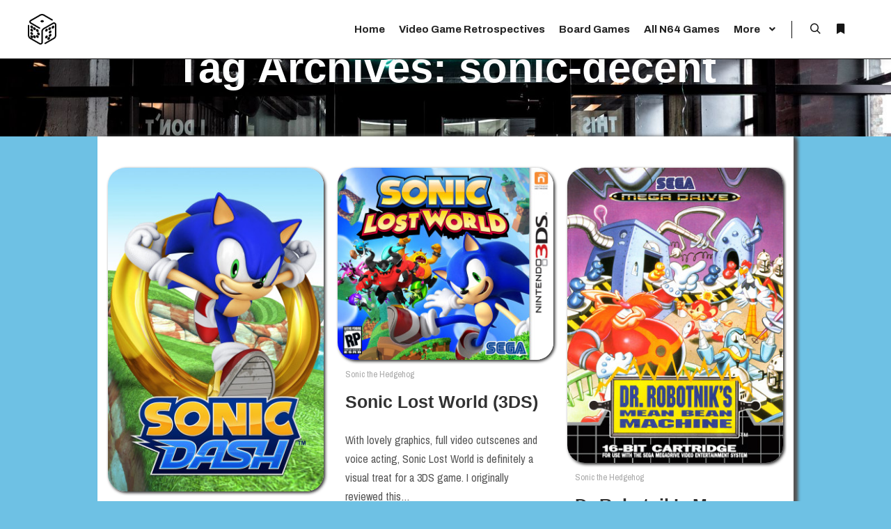

--- FILE ---
content_type: text/html; charset=UTF-8
request_url: https://djcube.co.uk/tag/sonic-decent/
body_size: 13863
content:
<!DOCTYPE html>
<!--[if IE 9]>    <html class="no-js lt-ie10" dir="ltr" lang="en-US" prefix="og: https://ogp.me/ns# fb: http://ogp.me/ns/fb#"> <![endif]-->
<!--[if gt IE 9]><!--> <html class="no-js" dir="ltr" lang="en-US" prefix="og: https://ogp.me/ns# fb: http://ogp.me/ns/fb#"> <!--<![endif]-->
<head>

<meta charset="UTF-8" />
<meta name="viewport" content="width=device-width,initial-scale=1" />
<meta http-equiv="X-UA-Compatible" content="IE=edge">
<link rel="profile" href="https://gmpg.org/xfn/11" />
<title>sonic-decent | DJcube</title>

		<!-- All in One SEO 4.6.6 - aioseo.com -->
		<meta name="robots" content="max-image-preview:large" />
		<link rel="canonical" href="https://djcube.co.uk/tag/sonic-decent/" />
		<meta name="generator" content="All in One SEO (AIOSEO) 4.6.6" />
		<script type="application/ld+json" class="aioseo-schema">
			{"@context":"https:\/\/schema.org","@graph":[{"@type":"BreadcrumbList","@id":"https:\/\/djcube.co.uk\/tag\/sonic-decent\/#breadcrumblist","itemListElement":[{"@type":"ListItem","@id":"https:\/\/djcube.co.uk\/#listItem","position":1,"name":"Home","item":"https:\/\/djcube.co.uk\/","nextItem":"https:\/\/djcube.co.uk\/tag\/sonic-decent\/#listItem"},{"@type":"ListItem","@id":"https:\/\/djcube.co.uk\/tag\/sonic-decent\/#listItem","position":2,"name":"sonic-decent","previousItem":"https:\/\/djcube.co.uk\/#listItem"}]},{"@type":"CollectionPage","@id":"https:\/\/djcube.co.uk\/tag\/sonic-decent\/#collectionpage","url":"https:\/\/djcube.co.uk\/tag\/sonic-decent\/","name":"sonic-decent | DJcube","inLanguage":"en-US","isPartOf":{"@id":"https:\/\/djcube.co.uk\/#website"},"breadcrumb":{"@id":"https:\/\/djcube.co.uk\/tag\/sonic-decent\/#breadcrumblist"}},{"@type":"Person","@id":"https:\/\/djcube.co.uk\/#person","name":"Dean Jones","image":{"@type":"ImageObject","@id":"https:\/\/djcube.co.uk\/tag\/sonic-decent\/#personImage","url":"https:\/\/secure.gravatar.com\/avatar\/5863d7d596fbd266ba03ce157ceb7760?s=96&d=mm&r=g","width":96,"height":96,"caption":"Dean Jones"}},{"@type":"WebSite","@id":"https:\/\/djcube.co.uk\/#website","url":"https:\/\/djcube.co.uk\/","name":"DJcube","inLanguage":"en-US","publisher":{"@id":"https:\/\/djcube.co.uk\/#person"}}]}
		</script>
		<!-- All in One SEO -->

<link rel='dns-prefetch' href='//assets.pinterest.com' />
<link rel='dns-prefetch' href='//www.googletagmanager.com' />
<link href='https://fonts.gstatic.com' crossorigin rel='preconnect' />
<link rel="alternate" type="application/rss+xml" title="DJcube &raquo; Feed" href="https://djcube.co.uk/feed/" />
<link rel="alternate" type="application/rss+xml" title="DJcube &raquo; Comments Feed" href="https://djcube.co.uk/comments/feed/" />
<link rel="alternate" type="application/rss+xml" title="DJcube &raquo; sonic-decent Tag Feed" href="https://djcube.co.uk/tag/sonic-decent/feed/" />
<script type="text/javascript">
/* <![CDATA[ */
window._wpemojiSettings = {"baseUrl":"https:\/\/s.w.org\/images\/core\/emoji\/15.0.3\/72x72\/","ext":".png","svgUrl":"https:\/\/s.w.org\/images\/core\/emoji\/15.0.3\/svg\/","svgExt":".svg","source":{"concatemoji":"https:\/\/djcube.co.uk\/wp-includes\/js\/wp-emoji-release.min.js?ver=6.5.7"}};
/*! This file is auto-generated */
!function(i,n){var o,s,e;function c(e){try{var t={supportTests:e,timestamp:(new Date).valueOf()};sessionStorage.setItem(o,JSON.stringify(t))}catch(e){}}function p(e,t,n){e.clearRect(0,0,e.canvas.width,e.canvas.height),e.fillText(t,0,0);var t=new Uint32Array(e.getImageData(0,0,e.canvas.width,e.canvas.height).data),r=(e.clearRect(0,0,e.canvas.width,e.canvas.height),e.fillText(n,0,0),new Uint32Array(e.getImageData(0,0,e.canvas.width,e.canvas.height).data));return t.every(function(e,t){return e===r[t]})}function u(e,t,n){switch(t){case"flag":return n(e,"\ud83c\udff3\ufe0f\u200d\u26a7\ufe0f","\ud83c\udff3\ufe0f\u200b\u26a7\ufe0f")?!1:!n(e,"\ud83c\uddfa\ud83c\uddf3","\ud83c\uddfa\u200b\ud83c\uddf3")&&!n(e,"\ud83c\udff4\udb40\udc67\udb40\udc62\udb40\udc65\udb40\udc6e\udb40\udc67\udb40\udc7f","\ud83c\udff4\u200b\udb40\udc67\u200b\udb40\udc62\u200b\udb40\udc65\u200b\udb40\udc6e\u200b\udb40\udc67\u200b\udb40\udc7f");case"emoji":return!n(e,"\ud83d\udc26\u200d\u2b1b","\ud83d\udc26\u200b\u2b1b")}return!1}function f(e,t,n){var r="undefined"!=typeof WorkerGlobalScope&&self instanceof WorkerGlobalScope?new OffscreenCanvas(300,150):i.createElement("canvas"),a=r.getContext("2d",{willReadFrequently:!0}),o=(a.textBaseline="top",a.font="600 32px Arial",{});return e.forEach(function(e){o[e]=t(a,e,n)}),o}function t(e){var t=i.createElement("script");t.src=e,t.defer=!0,i.head.appendChild(t)}"undefined"!=typeof Promise&&(o="wpEmojiSettingsSupports",s=["flag","emoji"],n.supports={everything:!0,everythingExceptFlag:!0},e=new Promise(function(e){i.addEventListener("DOMContentLoaded",e,{once:!0})}),new Promise(function(t){var n=function(){try{var e=JSON.parse(sessionStorage.getItem(o));if("object"==typeof e&&"number"==typeof e.timestamp&&(new Date).valueOf()<e.timestamp+604800&&"object"==typeof e.supportTests)return e.supportTests}catch(e){}return null}();if(!n){if("undefined"!=typeof Worker&&"undefined"!=typeof OffscreenCanvas&&"undefined"!=typeof URL&&URL.createObjectURL&&"undefined"!=typeof Blob)try{var e="postMessage("+f.toString()+"("+[JSON.stringify(s),u.toString(),p.toString()].join(",")+"));",r=new Blob([e],{type:"text/javascript"}),a=new Worker(URL.createObjectURL(r),{name:"wpTestEmojiSupports"});return void(a.onmessage=function(e){c(n=e.data),a.terminate(),t(n)})}catch(e){}c(n=f(s,u,p))}t(n)}).then(function(e){for(var t in e)n.supports[t]=e[t],n.supports.everything=n.supports.everything&&n.supports[t],"flag"!==t&&(n.supports.everythingExceptFlag=n.supports.everythingExceptFlag&&n.supports[t]);n.supports.everythingExceptFlag=n.supports.everythingExceptFlag&&!n.supports.flag,n.DOMReady=!1,n.readyCallback=function(){n.DOMReady=!0}}).then(function(){return e}).then(function(){var e;n.supports.everything||(n.readyCallback(),(e=n.source||{}).concatemoji?t(e.concatemoji):e.wpemoji&&e.twemoji&&(t(e.twemoji),t(e.wpemoji)))}))}((window,document),window._wpemojiSettings);
/* ]]> */
</script>

<style id='wp-emoji-styles-inline-css' type='text/css'>

	img.wp-smiley, img.emoji {
		display: inline !important;
		border: none !important;
		box-shadow: none !important;
		height: 1em !important;
		width: 1em !important;
		margin: 0 0.07em !important;
		vertical-align: -0.1em !important;
		background: none !important;
		padding: 0 !important;
	}
</style>
<link rel='stylesheet' id='wp-block-library-css' href='https://djcube.co.uk/wp-includes/css/dist/block-library/style.min.css?ver=6.5.7' type='text/css' media='all' />
<link rel='stylesheet' id='wpzoom-rcb-block-style-css-css' href='https://djcube.co.uk/wp-content/plugins/recipe-card-blocks-by-wpzoom/dist/blocks.style.build.css?ver=3.3.1' type='text/css' media='all' />
<link rel='stylesheet' id='wpzoom-rcb-block-icon-fonts-css-css' href='https://djcube.co.uk/wp-content/plugins/recipe-card-blocks-by-wpzoom/dist/assets/css/icon-fonts.build.css?ver=3.3.1' type='text/css' media='all' />
<style id='classic-theme-styles-inline-css' type='text/css'>
/*! This file is auto-generated */
.wp-block-button__link{color:#fff;background-color:#32373c;border-radius:9999px;box-shadow:none;text-decoration:none;padding:calc(.667em + 2px) calc(1.333em + 2px);font-size:1.125em}.wp-block-file__button{background:#32373c;color:#fff;text-decoration:none}
</style>
<style id='global-styles-inline-css' type='text/css'>
body{--wp--preset--color--black: #000000;--wp--preset--color--cyan-bluish-gray: #abb8c3;--wp--preset--color--white: #ffffff;--wp--preset--color--pale-pink: #f78da7;--wp--preset--color--vivid-red: #cf2e2e;--wp--preset--color--luminous-vivid-orange: #ff6900;--wp--preset--color--luminous-vivid-amber: #fcb900;--wp--preset--color--light-green-cyan: #7bdcb5;--wp--preset--color--vivid-green-cyan: #00d084;--wp--preset--color--pale-cyan-blue: #8ed1fc;--wp--preset--color--vivid-cyan-blue: #0693e3;--wp--preset--color--vivid-purple: #9b51e0;--wp--preset--gradient--vivid-cyan-blue-to-vivid-purple: linear-gradient(135deg,rgba(6,147,227,1) 0%,rgb(155,81,224) 100%);--wp--preset--gradient--light-green-cyan-to-vivid-green-cyan: linear-gradient(135deg,rgb(122,220,180) 0%,rgb(0,208,130) 100%);--wp--preset--gradient--luminous-vivid-amber-to-luminous-vivid-orange: linear-gradient(135deg,rgba(252,185,0,1) 0%,rgba(255,105,0,1) 100%);--wp--preset--gradient--luminous-vivid-orange-to-vivid-red: linear-gradient(135deg,rgba(255,105,0,1) 0%,rgb(207,46,46) 100%);--wp--preset--gradient--very-light-gray-to-cyan-bluish-gray: linear-gradient(135deg,rgb(238,238,238) 0%,rgb(169,184,195) 100%);--wp--preset--gradient--cool-to-warm-spectrum: linear-gradient(135deg,rgb(74,234,220) 0%,rgb(151,120,209) 20%,rgb(207,42,186) 40%,rgb(238,44,130) 60%,rgb(251,105,98) 80%,rgb(254,248,76) 100%);--wp--preset--gradient--blush-light-purple: linear-gradient(135deg,rgb(255,206,236) 0%,rgb(152,150,240) 100%);--wp--preset--gradient--blush-bordeaux: linear-gradient(135deg,rgb(254,205,165) 0%,rgb(254,45,45) 50%,rgb(107,0,62) 100%);--wp--preset--gradient--luminous-dusk: linear-gradient(135deg,rgb(255,203,112) 0%,rgb(199,81,192) 50%,rgb(65,88,208) 100%);--wp--preset--gradient--pale-ocean: linear-gradient(135deg,rgb(255,245,203) 0%,rgb(182,227,212) 50%,rgb(51,167,181) 100%);--wp--preset--gradient--electric-grass: linear-gradient(135deg,rgb(202,248,128) 0%,rgb(113,206,126) 100%);--wp--preset--gradient--midnight: linear-gradient(135deg,rgb(2,3,129) 0%,rgb(40,116,252) 100%);--wp--preset--font-size--small: 13px;--wp--preset--font-size--medium: 20px;--wp--preset--font-size--large: 36px;--wp--preset--font-size--x-large: 42px;--wp--preset--spacing--20: 0.44rem;--wp--preset--spacing--30: 0.67rem;--wp--preset--spacing--40: 1rem;--wp--preset--spacing--50: 1.5rem;--wp--preset--spacing--60: 2.25rem;--wp--preset--spacing--70: 3.38rem;--wp--preset--spacing--80: 5.06rem;--wp--preset--shadow--natural: 6px 6px 9px rgba(0, 0, 0, 0.2);--wp--preset--shadow--deep: 12px 12px 50px rgba(0, 0, 0, 0.4);--wp--preset--shadow--sharp: 6px 6px 0px rgba(0, 0, 0, 0.2);--wp--preset--shadow--outlined: 6px 6px 0px -3px rgba(255, 255, 255, 1), 6px 6px rgba(0, 0, 0, 1);--wp--preset--shadow--crisp: 6px 6px 0px rgba(0, 0, 0, 1);}:where(.is-layout-flex){gap: 0.5em;}:where(.is-layout-grid){gap: 0.5em;}body .is-layout-flex{display: flex;}body .is-layout-flex{flex-wrap: wrap;align-items: center;}body .is-layout-flex > *{margin: 0;}body .is-layout-grid{display: grid;}body .is-layout-grid > *{margin: 0;}:where(.wp-block-columns.is-layout-flex){gap: 2em;}:where(.wp-block-columns.is-layout-grid){gap: 2em;}:where(.wp-block-post-template.is-layout-flex){gap: 1.25em;}:where(.wp-block-post-template.is-layout-grid){gap: 1.25em;}.has-black-color{color: var(--wp--preset--color--black) !important;}.has-cyan-bluish-gray-color{color: var(--wp--preset--color--cyan-bluish-gray) !important;}.has-white-color{color: var(--wp--preset--color--white) !important;}.has-pale-pink-color{color: var(--wp--preset--color--pale-pink) !important;}.has-vivid-red-color{color: var(--wp--preset--color--vivid-red) !important;}.has-luminous-vivid-orange-color{color: var(--wp--preset--color--luminous-vivid-orange) !important;}.has-luminous-vivid-amber-color{color: var(--wp--preset--color--luminous-vivid-amber) !important;}.has-light-green-cyan-color{color: var(--wp--preset--color--light-green-cyan) !important;}.has-vivid-green-cyan-color{color: var(--wp--preset--color--vivid-green-cyan) !important;}.has-pale-cyan-blue-color{color: var(--wp--preset--color--pale-cyan-blue) !important;}.has-vivid-cyan-blue-color{color: var(--wp--preset--color--vivid-cyan-blue) !important;}.has-vivid-purple-color{color: var(--wp--preset--color--vivid-purple) !important;}.has-black-background-color{background-color: var(--wp--preset--color--black) !important;}.has-cyan-bluish-gray-background-color{background-color: var(--wp--preset--color--cyan-bluish-gray) !important;}.has-white-background-color{background-color: var(--wp--preset--color--white) !important;}.has-pale-pink-background-color{background-color: var(--wp--preset--color--pale-pink) !important;}.has-vivid-red-background-color{background-color: var(--wp--preset--color--vivid-red) !important;}.has-luminous-vivid-orange-background-color{background-color: var(--wp--preset--color--luminous-vivid-orange) !important;}.has-luminous-vivid-amber-background-color{background-color: var(--wp--preset--color--luminous-vivid-amber) !important;}.has-light-green-cyan-background-color{background-color: var(--wp--preset--color--light-green-cyan) !important;}.has-vivid-green-cyan-background-color{background-color: var(--wp--preset--color--vivid-green-cyan) !important;}.has-pale-cyan-blue-background-color{background-color: var(--wp--preset--color--pale-cyan-blue) !important;}.has-vivid-cyan-blue-background-color{background-color: var(--wp--preset--color--vivid-cyan-blue) !important;}.has-vivid-purple-background-color{background-color: var(--wp--preset--color--vivid-purple) !important;}.has-black-border-color{border-color: var(--wp--preset--color--black) !important;}.has-cyan-bluish-gray-border-color{border-color: var(--wp--preset--color--cyan-bluish-gray) !important;}.has-white-border-color{border-color: var(--wp--preset--color--white) !important;}.has-pale-pink-border-color{border-color: var(--wp--preset--color--pale-pink) !important;}.has-vivid-red-border-color{border-color: var(--wp--preset--color--vivid-red) !important;}.has-luminous-vivid-orange-border-color{border-color: var(--wp--preset--color--luminous-vivid-orange) !important;}.has-luminous-vivid-amber-border-color{border-color: var(--wp--preset--color--luminous-vivid-amber) !important;}.has-light-green-cyan-border-color{border-color: var(--wp--preset--color--light-green-cyan) !important;}.has-vivid-green-cyan-border-color{border-color: var(--wp--preset--color--vivid-green-cyan) !important;}.has-pale-cyan-blue-border-color{border-color: var(--wp--preset--color--pale-cyan-blue) !important;}.has-vivid-cyan-blue-border-color{border-color: var(--wp--preset--color--vivid-cyan-blue) !important;}.has-vivid-purple-border-color{border-color: var(--wp--preset--color--vivid-purple) !important;}.has-vivid-cyan-blue-to-vivid-purple-gradient-background{background: var(--wp--preset--gradient--vivid-cyan-blue-to-vivid-purple) !important;}.has-light-green-cyan-to-vivid-green-cyan-gradient-background{background: var(--wp--preset--gradient--light-green-cyan-to-vivid-green-cyan) !important;}.has-luminous-vivid-amber-to-luminous-vivid-orange-gradient-background{background: var(--wp--preset--gradient--luminous-vivid-amber-to-luminous-vivid-orange) !important;}.has-luminous-vivid-orange-to-vivid-red-gradient-background{background: var(--wp--preset--gradient--luminous-vivid-orange-to-vivid-red) !important;}.has-very-light-gray-to-cyan-bluish-gray-gradient-background{background: var(--wp--preset--gradient--very-light-gray-to-cyan-bluish-gray) !important;}.has-cool-to-warm-spectrum-gradient-background{background: var(--wp--preset--gradient--cool-to-warm-spectrum) !important;}.has-blush-light-purple-gradient-background{background: var(--wp--preset--gradient--blush-light-purple) !important;}.has-blush-bordeaux-gradient-background{background: var(--wp--preset--gradient--blush-bordeaux) !important;}.has-luminous-dusk-gradient-background{background: var(--wp--preset--gradient--luminous-dusk) !important;}.has-pale-ocean-gradient-background{background: var(--wp--preset--gradient--pale-ocean) !important;}.has-electric-grass-gradient-background{background: var(--wp--preset--gradient--electric-grass) !important;}.has-midnight-gradient-background{background: var(--wp--preset--gradient--midnight) !important;}.has-small-font-size{font-size: var(--wp--preset--font-size--small) !important;}.has-medium-font-size{font-size: var(--wp--preset--font-size--medium) !important;}.has-large-font-size{font-size: var(--wp--preset--font-size--large) !important;}.has-x-large-font-size{font-size: var(--wp--preset--font-size--x-large) !important;}
.wp-block-navigation a:where(:not(.wp-element-button)){color: inherit;}
:where(.wp-block-post-template.is-layout-flex){gap: 1.25em;}:where(.wp-block-post-template.is-layout-grid){gap: 1.25em;}
:where(.wp-block-columns.is-layout-flex){gap: 2em;}:where(.wp-block-columns.is-layout-grid){gap: 2em;}
.wp-block-pullquote{font-size: 1.5em;line-height: 1.6;}
</style>
<link rel='stylesheet' id='ye_dynamic-css' href='https://djcube.co.uk/wp-content/plugins/youtube-embed/css/main.min.css?ver=5.3.1' type='text/css' media='all' />
<link rel='stylesheet' id='fancybox-css' href='https://djcube.co.uk/wp-content/plugins/easy-fancybox/fancybox/2.2.0/jquery.fancybox.min.css?ver=6.5.7' type='text/css' media='screen' />
<link rel='stylesheet' id='searchwp-forms-css' href='https://djcube.co.uk/wp-content/plugins/searchwp-live-ajax-search/assets/styles/frontend/search-forms.css?ver=1.8.2' type='text/css' media='all' />
<link rel='stylesheet' id='tablepress-default-css' href='https://djcube.co.uk/wp-content/plugins/tablepress/css/build/default.css?ver=2.3.2' type='text/css' media='all' />
<link rel='stylesheet' id='jquery-lightgallery-css' href='https://djcube.co.uk/wp-content/themes/rife-free/js/light-gallery/css/lightgallery.min.css?ver=1.9.0' type='text/css' media='all' />
<link rel='stylesheet' id='font-awesome-css' href='https://djcube.co.uk/wp-content/plugins/elementor/assets/lib/font-awesome/css/font-awesome.min.css?ver=4.7.0' type='text/css' media='all' />
<link rel='stylesheet' id='a13-icomoon-css' href='https://djcube.co.uk/wp-content/themes/rife-free/css/icomoon.css?ver=2.4.21' type='text/css' media='all' />
<link rel='stylesheet' id='a13-main-style-css' href='https://djcube.co.uk/wp-content/themes/rife-free/style.css?ver=2.4.21' type='text/css' media='all' />
<link rel='stylesheet' id='a13-user-css-css' href='https://djcube.co.uk/wp-content/uploads/apollo13_framework_files/css/user.css?ver=2.4.21_1745404770' type='text/css' media='all' />
<link rel='stylesheet' id='font-awesome-5-all-css' href='https://djcube.co.uk/wp-content/plugins/elementor/assets/lib/font-awesome/css/all.min.css?ver=3.22.3' type='text/css' media='all' />
<link rel='stylesheet' id='font-awesome-4-shim-css' href='https://djcube.co.uk/wp-content/plugins/elementor/assets/lib/font-awesome/css/v4-shims.min.css?ver=3.22.3' type='text/css' media='all' />
<script type="text/javascript" src="https://djcube.co.uk/wp-includes/js/jquery/jquery.min.js?ver=3.7.1" id="jquery-core-js"></script>
<script type="text/javascript" src="https://djcube.co.uk/wp-includes/js/jquery/jquery-migrate.min.js?ver=3.4.1" id="jquery-migrate-js"></script>

<!-- Google tag (gtag.js) snippet added by Site Kit -->
<!-- Google Analytics snippet added by Site Kit -->
<script type="text/javascript" src="https://www.googletagmanager.com/gtag/js?id=GT-WK278CF" id="google_gtagjs-js" async></script>
<script type="text/javascript" id="google_gtagjs-js-after">
/* <![CDATA[ */
window.dataLayer = window.dataLayer || [];function gtag(){dataLayer.push(arguments);}
gtag("set","linker",{"domains":["djcube.co.uk"]});
gtag("js", new Date());
gtag("set", "developer_id.dZTNiMT", true);
gtag("config", "GT-WK278CF");
/* ]]> */
</script>
<script type="text/javascript" src="https://djcube.co.uk/wp-content/plugins/elementor/assets/lib/font-awesome/js/v4-shims.min.js?ver=3.22.3" id="font-awesome-4-shim-js"></script>
<link rel="https://api.w.org/" href="https://djcube.co.uk/wp-json/" /><link rel="alternate" type="application/json" href="https://djcube.co.uk/wp-json/wp/v2/tags/91" /><link rel="EditURI" type="application/rsd+xml" title="RSD" href="https://djcube.co.uk/xmlrpc.php?rsd" />
<meta name="generator" content="WordPress 6.5.7" />
<meta name="generator" content="Site Kit by Google 1.168.0" /><script type="text/javascript">
// <![CDATA[
(function(){
    var docElement = document.documentElement,
        className = docElement.className;
    // Change `no-js` to `js`
    var reJS = new RegExp('(^|\\s)no-js( |\\s|$)');
    //space as literal in second capturing group cause there is strange situation when \s is not catched on load when other plugins add their own classes
    className = className.replace(reJS, '$1js$2');
    docElement.className = className;
})();
// ]]>
</script><script type="text/javascript">
// <![CDATA[
WebFontConfig = {
    google: {"families":["Archivo:200,400,700,900","Archivo Black:200,400,700,900","Archivo Narrow:300,400,700,900"]},
    active: function () {
        //tell listeners that fonts are loaded
        if (window.jQuery) {
            jQuery(document.body).trigger('webfontsloaded');
        }
    }
};
(function (d) {
    var wf = d.createElement('script'), s = d.scripts[0];
    wf.src = 'https://djcube.co.uk/wp-content/themes/rife-free/js/webfontloader.min.js';
    wf.type = 'text/javascript';
    wf.async = 'true';
    s.parentNode.insertBefore(wf, s);
})(document);
// ]]>
</script>
<!-- Google AdSense meta tags added by Site Kit -->
<meta name="google-adsense-platform-account" content="ca-host-pub-2644536267352236">
<meta name="google-adsense-platform-domain" content="sitekit.withgoogle.com">
<!-- End Google AdSense meta tags added by Site Kit -->
<meta name="generator" content="Elementor 3.22.3; features: e_optimized_assets_loading, e_optimized_css_loading, additional_custom_breakpoints; settings: css_print_method-external, google_font-enabled, font_display-swap">

<script async src="https://pagead2.googlesyndication.com/pagead/js/adsbygoogle.js?client=ca-pub-1253905894133328"
     crossorigin="anonymous"></script>

<!-- Google Tag Manager snippet added by Site Kit -->
<script type="text/javascript">
/* <![CDATA[ */

			( function( w, d, s, l, i ) {
				w[l] = w[l] || [];
				w[l].push( {'gtm.start': new Date().getTime(), event: 'gtm.js'} );
				var f = d.getElementsByTagName( s )[0],
					j = d.createElement( s ), dl = l != 'dataLayer' ? '&l=' + l : '';
				j.async = true;
				j.src = 'https://www.googletagmanager.com/gtm.js?id=' + i + dl;
				f.parentNode.insertBefore( j, f );
			} )( window, document, 'script', 'dataLayer', 'GTM-TD9GGGQM' );
			
/* ]]> */
</script>

<!-- End Google Tag Manager snippet added by Site Kit -->
<link rel="icon" href="https://djcube.co.uk/wp-content/uploads/2020/07/cropped-favicon-150x150.png" sizes="32x32" />
<link rel="icon" href="https://djcube.co.uk/wp-content/uploads/2020/07/cropped-favicon.png" sizes="192x192" />
<link rel="apple-touch-icon" href="https://djcube.co.uk/wp-content/uploads/2020/07/cropped-favicon.png" />
<meta name="msapplication-TileImage" content="https://djcube.co.uk/wp-content/uploads/2020/07/cropped-favicon.png" />

<!-- START - Open Graph and Twitter Card Tags 3.3.3 -->
 <!-- Facebook Open Graph -->
  <meta property="og:locale" content="en_GB"/>
  <meta property="og:site_name" content="DJcube"/>
  <meta property="og:title" content="sonic-decent"/>
  <meta property="og:url" content="https://djcube.co.uk/tag/sonic-decent/"/>
  <meta property="og:type" content="article"/>
  <meta property="og:description" content="sonic-decent"/>
  <meta property="article:publisher" content="https://www.facebook.com/pg/DJcubecouk-110000614137394/"/>
 <!-- Google+ / Schema.org -->
 <!-- Twitter Cards -->
  <meta name="twitter:title" content="sonic-decent"/>
  <meta name="twitter:url" content="https://djcube.co.uk/tag/sonic-decent/"/>
  <meta name="twitter:description" content="sonic-decent"/>
  <meta name="twitter:card" content="summary_large_image"/>
 <!-- SEO -->
 <!-- Misc. tags -->
 <!-- is_tag -->
<!-- END - Open Graph and Twitter Card Tags 3.3.3 -->
	
</head>

<body id="top" class="archive tag tag-sonic-decent tag-91 fpt-template-rife-free side-menu-eff-7 header-horizontal site-layout-full posts-list elementor-default elementor-kit-17495" itemtype="https://schema.org/Blog" itemscope>
		<!-- Google Tag Manager (noscript) snippet added by Site Kit -->
		<noscript>
			<iframe src="https://www.googletagmanager.com/ns.html?id=GTM-TD9GGGQM" height="0" width="0" style="display:none;visibility:hidden"></iframe>
		</noscript>
		<!-- End Google Tag Manager (noscript) snippet added by Site Kit -->
		<div class="whole-layout">
<div id="preloader" class="flash onReady">
    <div class="preload-content">
        <div class="preloader-animation">				<div class="pace-progress"><div class="pace-progress-inner"></div ></div>
		        <div class="pace-activity"></div>
				</div>
        <a class="skip-preloader a13icon-cross" href="#"></a>
    </div>
</div>
                <div class="page-background to-move"></div>
        <header id="header" class="to-move a13-horizontal header-type-one_line a13-normal-variant header-variant-one_line full tools-icons-2 no-sticky" itemtype="https://schema.org/WPHeader" itemscope>
	<div class="head">
		<div class="logo-container" itemtype="https://schema.org/Organization" itemscope><a class="logo normal-logo image-logo" href="https://djcube.co.uk/" title="DJcube" rel="home" itemprop="url"><img fetchpriority="high" src="https://djcube.co.uk/wp-content/uploads/2020/07/dj-cube-logo.png" alt="DJcube" width="242" height="261" itemprop="logo" /></a></div>
		<nav id="access" class="navigation-bar" itemtype="https://schema.org/SiteNavigationElement" itemscope><!-- this element is need in HTML even if menu is disabled -->
							<div class="menu-container"><ul id="menu-main-menu" class="top-menu with-effect menu--ferdinand opener-icons-on"><li id="menu-item-17476" class="menu-item menu-item-type-post_type menu-item-object-page menu-item-home menu-item-17476 normal-menu"><a href="https://djcube.co.uk/"><span><em>Home</em></span></a></li>
<li id="menu-item-68481" class="menu-item menu-item-type-post_type menu-item-object-page menu-item-68481 normal-menu"><a href="https://djcube.co.uk/video-game-retrospectives/"><span><em>Video Game Retrospectives</em></span></a></li>
<li id="menu-item-50426" class="menu-item menu-item-type-post_type menu-item-object-page menu-item-50426 normal-menu"><a href="https://djcube.co.uk/board-games/"><span><em>Board Games</em></span></a></li>
<li id="menu-item-68482" class="menu-item menu-item-type-post_type menu-item-object-page menu-item-68482 normal-menu"><a href="https://djcube.co.uk/history-of-nintendo-64-games/"><span><em>All N64 Games</em></span></a></li>
<li id="menu-item-17499" class="menu-item menu-item-type-custom menu-item-object-custom menu-item-has-children menu-parent-item menu-item-17499 normal-menu"><a href="https://djcube.co.uk/site-map/"><span><em>More</em></span></a><i tabindex="0" class="fa sub-mark fa-angle-down"></i>
<ul class="sub-menu">
	<li id="menu-item-17500" class="menu-item menu-item-type-post_type menu-item-object-page menu-item-17500"><a href="https://djcube.co.uk/n64-magazine-game-directory/"><span>N64 Magazine Game Directory</span></a></li>
	<li id="menu-item-26336" class="menu-item menu-item-type-post_type menu-item-object-page menu-item-26336"><a href="https://djcube.co.uk/ngc-magazine-game-directory/"><span>NGC Magazine Game Directory</span></a></li>
	<li id="menu-item-56525" class="menu-item menu-item-type-post_type menu-item-object-page menu-item-56525"><a href="https://djcube.co.uk/all-burnout-games/"><span>All Burnout Games</span></a></li>
	<li id="menu-item-35488" class="menu-item menu-item-type-post_type menu-item-object-page menu-item-35488"><a href="https://djcube.co.uk/n64-pc-port-directory/"><span>N64 PC Port Directory</span></a></li>
	<li id="menu-item-20838" class="menu-item menu-item-type-taxonomy menu-item-object-category menu-item-20838"><a href="https://djcube.co.uk/category/video-games/"><span>More Video Games</span></a></li>
	<li id="menu-item-20839" class="menu-item menu-item-type-taxonomy menu-item-object-category menu-item-20839"><a href="https://djcube.co.uk/category/recipes/"><span>Recipes</span></a></li>
</ul>
</li>
</ul></div>					</nav>
		<!-- #access -->
		<div id="header-tools" class=" icons-2"><button id="search-button" class="a13icon-search tool" title="Search"><span class="screen-reader-text">Search</span></button><button id="side-menu-switch" class="fa fa-bookmark tool" title="More info"><span class="screen-reader-text">More info</span></button><button id="mobile-menu-opener" class="a13icon-menu tool" title="Main menu"><span class="screen-reader-text">Main menu</span></button></div>			</div>
	<div class="search-container"><div class="search"><span class="a13icon-search"></span>
                <form class="search-form" role="search" method="get" action="https://djcube.co.uk/" >
                    <fieldset class="semantic">
                        <input placeholder="Search &hellip;" type="search" name="s" id="s1" data-swplive="true" value="" />
                        <input type="submit" id="searchsubmit1" title="Search" value="Search" />
                        
                        
                    </fieldset>
                </form><span class="a13icon-cross close"></span></div><div id="search-results-header"></div></div></header>
    <div id="mid" class="to-move layout-full_padding layout-no-edge layout-padding layout-fluid no-sidebars"><header class="title-bar a13-parallax outside title_bar_variant_centered title_bar_width_full has-effect" data-a13-parallax-type="bt" data-a13-parallax-speed="1"><div class="overlay-color"><div class="in"><div class="titles"><h1 class="page-title entry-title" itemprop="headline">Tag Archives: <span>sonic-decent</span></h1></div></div></div></header>

		<article id="content" class="clearfix">
			<div class="content-limiter">
				<div id="col-mask">
					<div class="content-box lazy-load-on">
						<div class="bricks-frame posts-bricks posts-bricks-1  posts_vertical_padding posts-columns-3"><div class="posts-grid-container" data-lazy-load="1" data-lazy-load-mode="auto" data-margin="10"><div class="grid-master"></div><div id="post-1068" class="archive-item w1 post-1068 post type-post status-publish format-standard has-post-thumbnail category-sonic-the-hedgehog tag-sonic-2013 tag-sonic-dash tag-sonic-decent tag-sonic-smartphone" data-category-159="1" itemtype="https://schema.org/CreativeWork" itemscope><div class="item-image post-media"><a href="https://djcube.co.uk/sonic-dash/"><img width="320" src="https://djcube.co.uk/wp-content/uploads/apollo13_images/dash-box-l-7g04pcga4d5dequ4wpvse1wldytg7g5pei.jpg" class="attachment-320x0x1xx90 size-320x0x1xx90 wp-post-image" alt="" itemprop="image" decoding="async" /></a></div>
<div class="formatter">
    <div class="real-content hentry">

        <div class="post-meta"><div class="post-meta-categories"><a href="https://djcube.co.uk/category/sonic-the-hedgehog/" rel="category tag">Sonic the Hedgehog</a></div></div><h2 class="post-title entry-title" itemprop="headline"><a href="https://djcube.co.uk/sonic-dash/" itemprop="url">Sonic Dash</a></h2>
        <div class="entry-summary" itemprop="text">
        <p>An endless runner inspired by the success of Temple Run, Sonic is definitely a good fit for the genre and Dash does a good job&hellip;</p>
<p> <a class="more-link" href="https://djcube.co.uk/sonic-dash/">Read more</a></p>
        </div>

        <div class="clear"></div>

        <p class="under_content_tags"><a href="https://djcube.co.uk/tag/sonic-2013/" rel="tag">sonic-2013</a> <a href="https://djcube.co.uk/tag/sonic-dash/" rel="tag">sonic-dash</a> <a href="https://djcube.co.uk/tag/sonic-decent/" rel="tag">sonic-decent</a> <a href="https://djcube.co.uk/tag/sonic-smartphone/" rel="tag">sonic-smartphone</a></p>        
    </div>
</div></div><div id="post-1042" class="archive-item w1 post-1042 post type-post status-publish format-standard has-post-thumbnail category-sonic-the-hedgehog tag-sonic-2013 tag-sonic-3d tag-sonic-3ds tag-sonic-decent tag-sonic-lost-world" data-category-159="1" itemtype="https://schema.org/CreativeWork" itemscope><div class="item-image post-media"><a href="https://djcube.co.uk/sonic-lost-world-3ds/"><img width="320" src="https://djcube.co.uk/wp-content/uploads/apollo13_images/lostds-box-l-7g04useyd73w2fef377u7yinq06s00d2um.jpg" class="attachment-320x0x1xx90 size-320x0x1xx90 wp-post-image" alt="" itemprop="image" decoding="async" /></a></div>
<div class="formatter">
    <div class="real-content hentry">

        <div class="post-meta"><div class="post-meta-categories"><a href="https://djcube.co.uk/category/sonic-the-hedgehog/" rel="category tag">Sonic the Hedgehog</a></div></div><h2 class="post-title entry-title" itemprop="headline"><a href="https://djcube.co.uk/sonic-lost-world-3ds/" itemprop="url">Sonic Lost World (3DS)</a></h2>
        <div class="entry-summary" itemprop="text">
        <p>With lovely graphics, full video cutscenes and voice acting, Sonic Lost World is definitely a visual treat for a 3DS game. I originally reviewed this&hellip;</p>
<p> <a class="more-link" href="https://djcube.co.uk/sonic-lost-world-3ds/">Read more</a></p>
        </div>

        <div class="clear"></div>

        <p class="under_content_tags"><a href="https://djcube.co.uk/tag/sonic-2013/" rel="tag">sonic-2013</a> <a href="https://djcube.co.uk/tag/sonic-3d/" rel="tag">sonic-3d</a> <a href="https://djcube.co.uk/tag/sonic-3ds/" rel="tag">sonic-3ds</a> <a href="https://djcube.co.uk/tag/sonic-decent/" rel="tag">sonic-decent</a> <a href="https://djcube.co.uk/tag/sonic-lost-world/" rel="tag">sonic-lost-world</a></p>        
    </div>
</div></div><div id="post-1028" class="archive-item w1 post-1028 post type-post status-publish format-standard has-post-thumbnail category-sonic-the-hedgehog tag-sonic-1993 tag-sonic-decent tag-sonic-mega-drive" data-category-159="1" itemtype="https://schema.org/CreativeWork" itemscope><div class="item-image post-media"><a href="https://djcube.co.uk/dr-robotniks-mean-bean-machine/"><img width="320" src="https://djcube.co.uk/wp-content/uploads/apollo13_images/meanbean-box-l-7fx9an4v5jeevqnux34ig9fi4liljvvcdu.jpg" class="attachment-320x0x1xx90 size-320x0x1xx90 wp-post-image" alt="" itemprop="image" decoding="async" /></a></div>
<div class="formatter">
    <div class="real-content hentry">

        <div class="post-meta"><div class="post-meta-categories"><a href="https://djcube.co.uk/category/sonic-the-hedgehog/" rel="category tag">Sonic the Hedgehog</a></div></div><h2 class="post-title entry-title" itemprop="headline"><a href="https://djcube.co.uk/dr-robotniks-mean-bean-machine/" itemprop="url">Dr Robotnik’s Mean Bean Machine</a></h2>
        <div class="entry-summary" itemprop="text">
        <p>In Japan, this is not a Sonic related game at all. When Puyo-Puyo got a release in North America and Europe, Sega decided to overhaul&hellip;</p>
<p> <a class="more-link" href="https://djcube.co.uk/dr-robotniks-mean-bean-machine/">Read more</a></p>
        </div>

        <div class="clear"></div>

        <p class="under_content_tags"><a href="https://djcube.co.uk/tag/sonic-1993/" rel="tag">sonic-1993</a> <a href="https://djcube.co.uk/tag/sonic-decent/" rel="tag">sonic-decent</a> <a href="https://djcube.co.uk/tag/sonic-mega-drive/" rel="tag">sonic-mega-drive</a></p>        
    </div>
</div></div><div id="post-1015" class="archive-item w1 post-1015 post type-post status-publish format-standard has-post-thumbnail category-sonic-the-hedgehog tag-sonic-1984 tag-sonic-arcade tag-sonic-decent" data-category-159="1" itemtype="https://schema.org/CreativeWork" itemscope><div class="item-image post-media"><a href="https://djcube.co.uk/flicky/"><img width="320" src="https://djcube.co.uk/wp-content/uploads/apollo13_images/flicky-box-l-7fx8iq4lryek4oyieulob6ajcv1vunmboi.jpg" class="attachment-320x0x1xx90 size-320x0x1xx90 wp-post-image" alt="" itemprop="image" decoding="async" /></a></div>
<div class="formatter">
    <div class="real-content hentry">

        <div class="post-meta"><div class="post-meta-categories"><a href="https://djcube.co.uk/category/sonic-the-hedgehog/" rel="category tag">Sonic the Hedgehog</a></div></div><h2 class="post-title entry-title" itemprop="headline"><a href="https://djcube.co.uk/flicky/" itemprop="url">Flicky</a></h2>
        <div class="entry-summary" itemprop="text">
        <p>Technically not a Sonic game, as Flicky was released before Sonic even existed. Nevertheless, Flicky does have ties to Sonic, as he appears in multiple&hellip;</p>
<p> <a class="more-link" href="https://djcube.co.uk/flicky/">Read more</a></p>
        </div>

        <div class="clear"></div>

        <p class="under_content_tags"><a href="https://djcube.co.uk/tag/sonic-1984/" rel="tag">sonic-1984</a> <a href="https://djcube.co.uk/tag/sonic-arcade/" rel="tag">sonic-arcade</a> <a href="https://djcube.co.uk/tag/sonic-decent/" rel="tag">sonic-decent</a></p>        
    </div>
</div></div><div id="post-1011" class="archive-item w1 post-1011 post type-post status-publish format-standard has-post-thumbnail category-sonic-the-hedgehog tag-sonic-2010 tag-sonic-decent tag-sonic-ds tag-sonic-kart" data-category-159="1" itemtype="https://schema.org/CreativeWork" itemscope><div class="item-image post-media"><a href="https://djcube.co.uk/sonic-sega-allstars-racing-ds/"><img width="320" src="https://djcube.co.uk/wp-content/uploads/apollo13_images/allstarsds-box-l-7fzp1w0fktlgy77oae3ijr8osa1o31o8wi.jpg" class="attachment-320x0x1xx90 size-320x0x1xx90 wp-post-image" alt="" itemprop="image" decoding="async" /></a></div>
<div class="formatter">
    <div class="real-content hentry">

        <div class="post-meta"><div class="post-meta-categories"><a href="https://djcube.co.uk/category/sonic-the-hedgehog/" rel="category tag">Sonic the Hedgehog</a></div></div><h2 class="post-title entry-title" itemprop="headline"><a href="https://djcube.co.uk/sonic-sega-allstars-racing-ds/" itemprop="url">Sonic &#038; SEGA AllStars Racing (DS)</a></h2>
        <div class="entry-summary" itemprop="text">
        <p>A handheld port of the first Sonic &amp; SEGA racing game, and a really good one at that. The track designs have been altered to&hellip;</p>
<p> <a class="more-link" href="https://djcube.co.uk/sonic-sega-allstars-racing-ds/">Read more</a></p>
        </div>

        <div class="clear"></div>

        <p class="under_content_tags"><a href="https://djcube.co.uk/tag/sonic-2010/" rel="tag">sonic-2010</a> <a href="https://djcube.co.uk/tag/sonic-decent/" rel="tag">sonic-decent</a> <a href="https://djcube.co.uk/tag/sonic-ds/" rel="tag">sonic-ds</a> <a href="https://djcube.co.uk/tag/sonic-kart/" rel="tag">sonic-kart</a></p>        
    </div>
</div></div></div></div>						<div class="clear"></div>

								<span class="result-count">
	5/5</span>
		
					</div>
									</div>
			</div>
		</article>

			</div><!-- #mid -->

<footer id="footer" class="to-move narrow classic" itemtype="https://schema.org/WPFooter" itemscope><div class="foot-widgets five-col dark-sidebar"><div class="foot-content clearfix"><div id="categories-11" class="widget widget_categories"><h3 class="title"><span>Categories</span></h3>
			<ul>
					<li class="cat-item cat-item-3"><a href="https://djcube.co.uk/category/board-games/">Board Games</a> (148)
</li>
	<li class="cat-item cat-item-1746"><a href="https://djcube.co.uk/category/events/">Events</a> (6)
</li>
	<li class="cat-item cat-item-1361"><a href="https://djcube.co.uk/category/gamecube/">GameCube</a> (502)
</li>
	<li class="cat-item cat-item-1747"><a href="https://djcube.co.uk/category/hardware-tech/">Hardware &amp; Tech</a> (1)
</li>
	<li class="cat-item cat-item-543"><a href="https://djcube.co.uk/category/james-bond/">James Bond</a> (140)
</li>
	<li class="cat-item cat-item-1745"><a href="https://djcube.co.uk/category/music/">Music</a> (2)
</li>
	<li class="cat-item cat-item-734"><a href="https://djcube.co.uk/category/n64/">N64</a> (432)
</li>
	<li class="cat-item cat-item-1743"><a href="https://djcube.co.uk/category/other/">Other</a> (166)
</li>
	<li class="cat-item cat-item-4"><a href="https://djcube.co.uk/category/recipes/">Recipes</a> (8)
</li>
	<li class="cat-item cat-item-159"><a href="https://djcube.co.uk/category/sonic-the-hedgehog/">Sonic the Hedgehog</a> (286)
</li>
	<li class="cat-item cat-item-235"><a href="https://djcube.co.uk/category/star-trek/">Star Trek</a> (261)
</li>
	<li class="cat-item cat-item-2455"><a href="https://djcube.co.uk/category/stargate/">Stargate</a> (26)
</li>
	<li class="cat-item cat-item-1744"><a href="https://djcube.co.uk/category/tv-film/">TV &amp; Film</a> (6)
</li>
	<li class="cat-item cat-item-1"><a href="https://djcube.co.uk/category/uncategorized/">Uncategorized</a> (4)
</li>
	<li class="cat-item cat-item-2"><a href="https://djcube.co.uk/category/video-games/">Video Games</a> (244)
</li>
	<li class="cat-item cat-item-1718"><a href="https://djcube.co.uk/category/virtual-boy/">Virtual Boy</a> (24)
</li>
			</ul>

			</div><div id="recent-posts-11" class="widget widget_recent_posts widget_about_posts"><h3 class="title"><span>Recent Posts</span></h3><div class="item"><a class="post-title" href="https://djcube.co.uk/star-fox-assault/" title="Star Fox Assault">Star Fox Assault</a><time class="entry-date published updated" datetime="2025-12-29T11:45:53+00:00" itemprop="datePublished">December 29, 2025</time> </div><div class="item"><a class="post-title" href="https://djcube.co.uk/nba-street-v3/" title="NBA Street V3">NBA Street V3</a><time class="entry-date published updated" datetime="2025-12-29T11:29:21+00:00" itemprop="datePublished">December 29, 2025</time> </div><div class="item"><a class="post-title" href="https://djcube.co.uk/uefa-champions-league-2004-2005/" title="UEFA Champions League 2004-2005">UEFA Champions League 2004-2005</a><time class="entry-date published updated" datetime="2025-12-29T11:00:36+00:00" itemprop="datePublished">December 29, 2025</time> </div></div></div>
                </div>			<div class="foot-items">
				<div class="foot-content clearfix">
	                <div class="f-links"><div class="socials icons-only white color_hover"><a target="_blank" title="Instagram" href="#" class="a13_soc-instagram fa fa-instagram" rel="noopener"></a><a target="_blank" title="Dribbble" href="#" class="a13_soc-dribbble fa fa-dribbble" rel="noopener"></a><a target="_blank" title="Twitter" href="#" class="a13_soc-twitter fa fa-twitter" rel="noopener"></a><a target="_blank" title="Whatsapp" href="#" class="a13_soc-whatsapp fa fa-whatsapp" rel="noopener"></a></div></div><div class="foot-text"><a href="http://apollo13themes.com/rife">Rife</a> Wordpress Theme &hearts; Proudly built by <a href="http://apollo13themes.com/">Apollo13</a></div>				</div>
			</div>
		</footer>		<nav id="side-menu" class="side-widget-menu light-sidebar at-right">
			<div class="scroll-wrap">
				<div id="a13-social-icons-3" class="widget widget_a13_social_icons"><div class="socials icons-only color black_hover"><a target="_blank" title="Instagram" href="#" class="a13_soc-instagram fa fa-instagram" rel="noopener"></a><a target="_blank" title="Dribbble" href="#" class="a13_soc-dribbble fa fa-dribbble" rel="noopener"></a><a target="_blank" title="Twitter" href="#" class="a13_soc-twitter fa fa-twitter" rel="noopener"></a><a target="_blank" title="Whatsapp" href="#" class="a13_soc-whatsapp fa fa-whatsapp" rel="noopener"></a></div></div><div id="recent-posts-5" class="widget widget_recent_posts widget_about_posts"><h3 class="title"><span>Recent Posts</span></h3><div class="item"><a class="post-title" href="https://djcube.co.uk/star-fox-assault/" title="Star Fox Assault">Star Fox Assault</a><time class="entry-date published updated" datetime="2025-12-29T11:45:53+00:00" itemprop="datePublished">December 29, 2025</time> </div><div class="item"><a class="post-title" href="https://djcube.co.uk/nba-street-v3/" title="NBA Street V3">NBA Street V3</a><time class="entry-date published updated" datetime="2025-12-29T11:29:21+00:00" itemprop="datePublished">December 29, 2025</time> </div><div class="item"><a class="post-title" href="https://djcube.co.uk/uefa-champions-league-2004-2005/" title="UEFA Champions League 2004-2005">UEFA Champions League 2004-2005</a><time class="entry-date published updated" datetime="2025-12-29T11:00:36+00:00" itemprop="datePublished">December 29, 2025</time> </div></div><div id="categories-5" class="widget widget_categories"><h3 class="title"><span>Categories</span></h3>
			<ul>
					<li class="cat-item cat-item-3"><a href="https://djcube.co.uk/category/board-games/">Board Games</a>
</li>
	<li class="cat-item cat-item-1746"><a href="https://djcube.co.uk/category/events/">Events</a>
</li>
	<li class="cat-item cat-item-1361"><a href="https://djcube.co.uk/category/gamecube/">GameCube</a>
</li>
	<li class="cat-item cat-item-1747"><a href="https://djcube.co.uk/category/hardware-tech/">Hardware &amp; Tech</a>
</li>
	<li class="cat-item cat-item-543"><a href="https://djcube.co.uk/category/james-bond/">James Bond</a>
</li>
	<li class="cat-item cat-item-1745"><a href="https://djcube.co.uk/category/music/">Music</a>
</li>
	<li class="cat-item cat-item-734"><a href="https://djcube.co.uk/category/n64/">N64</a>
</li>
	<li class="cat-item cat-item-1743"><a href="https://djcube.co.uk/category/other/">Other</a>
</li>
	<li class="cat-item cat-item-4"><a href="https://djcube.co.uk/category/recipes/">Recipes</a>
</li>
	<li class="cat-item cat-item-159"><a href="https://djcube.co.uk/category/sonic-the-hedgehog/">Sonic the Hedgehog</a>
</li>
	<li class="cat-item cat-item-235"><a href="https://djcube.co.uk/category/star-trek/">Star Trek</a>
</li>
	<li class="cat-item cat-item-2455"><a href="https://djcube.co.uk/category/stargate/">Stargate</a>
</li>
	<li class="cat-item cat-item-1744"><a href="https://djcube.co.uk/category/tv-film/">TV &amp; Film</a>
</li>
	<li class="cat-item cat-item-1"><a href="https://djcube.co.uk/category/uncategorized/">Uncategorized</a>
</li>
	<li class="cat-item cat-item-2"><a href="https://djcube.co.uk/category/video-games/">Video Games</a>
</li>
	<li class="cat-item cat-item-1718"><a href="https://djcube.co.uk/category/virtual-boy/">Virtual Boy</a>
</li>
			</ul>

			</div><div id="meta-5" class="widget widget_meta"><h3 class="title"><span>Meta</span></h3>
		<ul>
						<li><a href="https://djcube.co.uk/wp-login.php">Log in</a></li>
			<li><a href="https://djcube.co.uk/feed/">Entries feed</a></li>
			<li><a href="https://djcube.co.uk/comments/feed/">Comments feed</a></li>

			<li><a href="https://wordpress.org/">WordPress.org</a></li>
		</ul>

		</div>			</div>
			<span class="a13icon-cross close-sidebar"></span>
		</nav>
				<a href="#top" id="to-top" class="to-top fa fa-angle-up"></a>
		<div id="content-overlay" class="to-move"></div>
		
	</div><!-- .whole-layout -->
        <script>
            var _SEARCHWP_LIVE_AJAX_SEARCH_BLOCKS = true;
            var _SEARCHWP_LIVE_AJAX_SEARCH_ENGINE = 'default';
            var _SEARCHWP_LIVE_AJAX_SEARCH_CONFIG = 'default';
        </script>
        <style id='a13-posts-grid-1-inline-css' type='text/css'>
.posts-bricks-1{max-width:980px}.posts-bricks-1 .posts-grid-container{margin-right:-10px}.rtl .posts-bricks-1 .posts-grid-container{margin-right:0;margin-left:-10px}.posts-bricks-1 .layout-fitRows .archive-item,.posts-bricks-1 .layout-masonry .archive-item{margin-bottom:10px}.posts-bricks-1.posts-columns-4 .archive-item,.posts-bricks-1.posts-columns-4 .grid-master{width:calc(25% - 10px)}.posts-bricks-1.posts-columns-4 .archive-item.w2{width:calc(50% - 10px)}.posts-bricks-1.posts-columns-4 .archive-item.w3{width:calc(75% - 10px)}.posts-bricks-1.posts-columns-3 .archive-item,.posts-bricks-1.posts-columns-3 .grid-master{width:calc(33.3333333% - 10px)}.posts-bricks-1.posts-columns-3 .archive-item.w2{width:calc(66.6666666% - 10px)}.posts-bricks-1.posts-columns-2 .archive-item,.posts-bricks-1.posts-columns-2 .grid-master{width:calc(50% - 10px)}.posts-bricks-1.posts-columns-1 .grid-master,.posts-bricks-1.posts-columns-1 .archive-item,.posts-bricks-1.posts-columns-2 .archive-item.w2,.posts-bricks-1.posts-columns-2 .archive-item.w3,.posts-bricks-1.posts-columns-2 .archive-item.w4,.posts-bricks-1.posts-columns-3 .archive-item.w3,.posts-bricks-1.posts-columns-3 .archive-item.w4,.posts-bricks-1.posts-columns-4 .archive-item.w4{width:calc(100% - 10px)}@media only screen and (max-width:1600px){.header-vertical .with-sidebar .posts-bricks-1.posts-columns-4 .archive-item,.header-vertical .with-sidebar .posts-bricks-1.posts-columns-4 .grid-master{width:calc(33.3333333% - 10px)}.header-vertical .with-sidebar .posts-bricks-1.posts-columns-4 .archive-item.w2{width:calc(66.6666666% - 10px)}.header-vertical .with-sidebar .posts-bricks-1.posts-columns-4 .archive-item.w3{width:calc(100% - 10px)}}@media only screen and (max-width:1279px){.posts-bricks-1.posts-columns-4 .archive-item,.posts-bricks-1.posts-columns-4 .grid-master{width:calc(33.3333333% - 10px)}.posts-bricks-1.posts-columns-4 .archive-item.w2{width:calc(66.6666666% - 10px)}.posts-bricks-1.posts-columns-4 .archive-item.w3{width:calc(100% - 10px)}.header-vertical .layout-fluid.with-sidebar .posts-bricks-1.posts-columns-4 .grid-master,.header-vertical .layout-fluid.with-sidebar .posts-bricks-1.posts-columns-4 .archive-item,.header-vertical .layout-fluid.with-sidebar .posts-bricks-1.posts-columns-4 .archive-item.w2,.header-vertical .layout-fluid.with-sidebar .posts-bricks-1.posts-columns-3 .grid-master,.header-vertical .layout-fluid.with-sidebar .posts-bricks-1.posts-columns-3 .archive-item{width:calc(50% - 10px)}.header-vertical .layout-fluid.with-sidebar .posts-columns-4 .archive-item.w3,.header-vertical .layout-fluid.with-sidebar .posts-columns-3 .archive-item.w2{width:calc(100% - 10px)}.header-vertical .with-sidebar .posts-bricks-1.posts-columns-4 .grid-master,.header-vertical .with-sidebar .posts-bricks-1.posts-columns-4 .archive-item,.header-vertical .with-sidebar .posts-bricks-1.posts-columns-4 .archive-item.w2,.header-vertical .with-sidebar .posts-bricks-1.posts-columns-3 .grid-master,.header-vertical .with-sidebar .posts-bricks-1.posts-columns-3 .archive-item{width:calc(50% - 10px)}.header-vertical .with-sidebar .posts-bricks-1.posts-columns-4 .archive-item.w3,.header-vertical .with-sidebar .posts-bricks-1.posts-columns-3 .archive-item.w2{width:calc(100% - 10px)}}@media only screen and (max-width:800px){#mid .posts-bricks-1.posts-columns-4 .archive-item,#mid .posts-bricks-1.posts-columns-4 .grid-master,#mid .posts-bricks-1.posts-columns-4 .archive-item.w2,#mid .posts-bricks-1.posts-columns-3 .archive-item,#mid .posts-bricks-1.posts-columns-3 .grid-master{width:calc(50% - 10px)}#mid .posts-bricks-1.posts-columns-4 .archive-item.w3,#mid .posts-bricks-1.posts-columns-3 .archive-item.w2{width:calc(100% - 10px)}}@media only screen and (max-width:480px){.posts-bricks-1 .posts-grid-container{margin-right:0}.rtl .posts-bricks-1 .posts-grid-container{margin-left:0}#mid .posts-bricks-1.posts-columns-4 .grid-master,#mid .posts-bricks-1.posts-columns-4 .archive-item,#mid .posts-bricks-1.posts-columns-4 .archive-item.w2,#mid .posts-bricks-1.posts-columns-4 .archive-item.w3,#mid .posts-bricks-1.posts-columns-4 .archive-item.w4,#mid .posts-bricks-1.posts-columns-3 .grid-master,#mid .posts-bricks-1.posts-columns-3 .archive-item,#mid .posts-bricks-1.posts-columns-3 .archive-item.w2,#mid .posts-bricks-1.posts-columns-3 .archive-item.w3,#mid .posts-bricks-1.posts-columns-2 .grid-master,#mid .posts-bricks-1.posts-columns-2 .archive-item,#mid .posts-bricks-1.posts-columns-2 .archive-item.w2,#mid .posts-bricks-1.posts-columns-1 .grid-master,#mid .posts-bricks-1.posts-columns-1 .archive-item{width:100%}}.posts-list .layout-full.with-sidebar .content-box,.posts-list .layout-full_fixed.with-sidebar .content-box,.posts-list .layout-full_padding.with-sidebar .content-box{margin-left:10px;width:calc(75% - 10px)}.posts-list .layout-full.right-sidebar .content-box,.posts-list .layout-full_fixed.right-sidebar .content-box,.posts-list .layout-full_padding.right-sidebar .content-box{margin-left:0;margin-right:10px}@media only screen and (min-width:1560px){.posts-list .layout-full.with-sidebar .content-box{width:calc(100% - 320px - 10px)}}@media only screen and (min-width:1640px){.posts-list .layout-full_padding.with-sidebar .content-box{width:calc(100% - 320px - 10px)}}@media only screen and (max-width:1400px) and (min-width:1025px){.posts-list .layout-full_padding.with-sidebar .content-box{width:calc(70% - 10px)}}@media only screen and (max-width:1320px) and (min-width:1025px){.posts-list .layout-full.with-sidebar .content-box{width:calc(70% - 10px)}}@media only screen and (max-width:1024px){.posts-list .layout-full.with-sidebar .content-box,.posts-list .layout-full_fixed.with-sidebar .content-box,.posts-list .layout-full_padding.with-sidebar .content-box{width:calc(70% - 10px)}}@media only screen and (max-width:768px){.posts-list .layout-full.with-sidebar .content-box,.posts-list .layout-full_fixed.with-sidebar .content-box,.posts-list .layout-full_padding.with-sidebar .content-box{width:auto;margin-left:0;margin-right:0}}
</style>
<script type="text/javascript" id="apollo13framework-plugins-js-extra">
/* <![CDATA[ */
var ApolloParams = {"ajaxurl":"https:\/\/djcube.co.uk\/wp-admin\/admin-ajax.php","site_url":"https:\/\/djcube.co.uk\/","defimgurl":"https:\/\/djcube.co.uk\/wp-content\/themes\/rife-free\/images\/holders\/photo.png","options_name":"apollo13_option_rife","load_more":"Load more","loading_items":"Loading next items","anchors_in_bar":"","scroll_to_anchor":"1","writing_effect_mobile":"","writing_effect_speed":"10","hide_content_under_header":"content","default_header_variant":"normal","header_sticky_top_bar":"","header_color_variants":"on","show_header_at":"","header_normal_social_colors":"color|black_hover|color|color_hover","header_light_social_colors":"semi-transparent|color_hover|color|color_hover","header_dark_social_colors":"semi-transparent|color_hover|color|color_hover","header_sticky_social_colors":"semi-transparent|color_hover|color|color_hover","close_mobile_menu_on_click":"1","menu_overlay_on_click":"","allow_mobile_menu":"1","submenu_opener":"fa-angle-down","submenu_closer":"fa-angle-up","submenu_third_lvl_opener":"fa-angle-right","submenu_third_lvl_closer":"fa-angle-left","posts_layout_mode":"fitRows","products_brick_margin":"0","products_layout_mode":"packery","albums_list_layout_mode":"packery","album_bricks_thumb_video":"","works_list_layout_mode":"packery","work_bricks_thumb_video":"","people_list_layout_mode":"fitRows","lg_lightbox_share":"1","lg_lightbox_controls":"1","lg_lightbox_download":"","lg_lightbox_counter":"1","lg_lightbox_thumbnail":"1","lg_lightbox_show_thumbs":"","lg_lightbox_autoplay":"1","lg_lightbox_autoplay_open":"","lg_lightbox_progressbar":"1","lg_lightbox_full_screen":"1","lg_lightbox_zoom":"1","lg_lightbox_mode":"lg-slide","lg_lightbox_speed":"600","lg_lightbox_preload":"1","lg_lightbox_hide_delay":"2000","lg_lightbox_autoplay_pause":"5000","lightbox_single_post":""};
/* ]]> */
</script>
<script type="text/javascript" src="https://djcube.co.uk/wp-content/themes/rife-free/js/helpers.min.js?ver=2.4.21" id="apollo13framework-plugins-js"></script>
<script type="text/javascript" src="https://djcube.co.uk/wp-content/themes/rife-free/js/jquery.fitvids.min.js?ver=1.1" id="jquery-fitvids-js"></script>
<script type="text/javascript" src="https://djcube.co.uk/wp-content/themes/rife-free/js/jquery.fittext.min.js?ver=1.2" id="jquery-fittext-js"></script>
<script type="text/javascript" src="https://djcube.co.uk/wp-content/themes/rife-free/js/jquery.slides.min.js?ver=3.0.4" id="jquery-slides-js"></script>
<script type="text/javascript" src="https://djcube.co.uk/wp-content/themes/rife-free/js/jquery.sticky-kit.min.js?ver=1.1.2" id="jquery-sticky-kit-js"></script>
<script type="text/javascript" src="https://djcube.co.uk/wp-content/themes/rife-free/js/jquery.mousewheel.min.js?ver=3.1.13" id="jquery-mousewheel-js"></script>
<script type="text/javascript" src="https://djcube.co.uk/wp-content/themes/rife-free/js/typed.min.js?ver=1.1.4" id="jquery-typed-js"></script>
<script type="text/javascript" src="https://djcube.co.uk/wp-content/themes/rife-free/js/isotope.pkgd.min.js?ver=3.0.6" id="apollo13framework-isotope-js"></script>
<script type="text/javascript" src="https://djcube.co.uk/wp-content/themes/rife-free/js/light-gallery/js/lightgallery-all.min.js?ver=1.9.0" id="jquery-lightgallery-js"></script>
<script type="text/javascript" src="https://djcube.co.uk/wp-content/themes/rife-free/js/script.min.js?ver=2.4.21" id="apollo13framework-scripts-js"></script>
<script type="text/javascript" id="wpzoom-rcb-block-script-js-extra">
/* <![CDATA[ */
var wpzoomRecipeCard = {"pluginURL":"https:\/\/djcube.co.uk\/wp-content\/plugins\/recipe-card-blocks-by-wpzoom\/","homeURL":"https:\/\/djcube.co.uk\/","permalinks":"\/%postname%\/","ajax_url":"https:\/\/djcube.co.uk\/wp-admin\/admin-ajax.php","nonce":"99c6b78765","api_nonce":"5353f422bd"};
/* ]]> */
</script>
<script type="text/javascript" src="https://djcube.co.uk/wp-content/plugins/recipe-card-blocks-by-wpzoom/dist/assets/js/script.js?ver=3.3.1" id="wpzoom-rcb-block-script-js"></script>
<script type="text/javascript" src="https://assets.pinterest.com/js/pinit.js?ver=6.5.7" id="wpzoom-rcb-block-pinit-js"></script>
<script type="text/javascript" src="https://djcube.co.uk/wp-content/plugins/easy-fancybox/vendor/purify.min.js?ver=6.5.7" id="fancybox-purify-js"></script>
<script type="text/javascript" src="https://djcube.co.uk/wp-content/plugins/easy-fancybox/fancybox/2.2.0/jquery.fancybox.min.js?ver=6.5.7" id="jquery-fancybox-js"></script>
<script type="text/javascript" id="jquery-fancybox-js-after">
/* <![CDATA[ */
var fb_timeout,fb_opts={"autoScale":true,"showCloseButton":true,"width":560,"height":340,"margin":20,"pixelRatio":1,"padding":10,"centerOnScroll":false,"enableEscapeButton":true,"speedIn":300,"speedOut":300,"closeBtn":true,"openSpeed":300,"closeSpeed":300,"overlayShow":true,"hideOnOverlayClick":true,"overlayOpacity":0.59999999999999997779553950749686919152736663818359375,"minViewportWidth":320,"minVpHeight":320,"disableCoreLightbox":true,"enableBlockControls":false,"fancybox_openBlockControls":false,"minVpWidth":320,"prevSpeed":250,"nextSpeed":250},
easy_fancybox_handler=easy_fancybox_handler||function(){
jQuery([".nolightbox","a.wp-block-file__button","a.pin-it-button","a[href*='pinterest.com\/pin\/create']","a[href*='facebook.com\/share']","a[href*='twitter.com\/share']"].join(',')).addClass('nofancybox');
jQuery('a.fancybox-close').on('click',function(e){e.preventDefault();jQuery.fancybox.close()});
/* IMG */
						var unlinkedImageBlocks=jQuery(".wp-block-image > img:not(.nofancybox,figure.nofancybox>img)");
						unlinkedImageBlocks.wrap(function() {
							var href = jQuery( this ).attr( "src" );
							return "<a href='" + href + "'></a>";
						});
var fb_IMG_select=jQuery('a[href*=".jpg" i]:not(.nofancybox,li.nofancybox>a,figure.nofancybox>a),area[href*=".jpg" i]:not(.nofancybox),a[href*=".png" i]:not(.nofancybox,li.nofancybox>a,figure.nofancybox>a),area[href*=".png" i]:not(.nofancybox),a[href*=".webp" i]:not(.nofancybox,li.nofancybox>a,figure.nofancybox>a),area[href*=".webp" i]:not(.nofancybox),a[href*=".jpeg" i]:not(.nofancybox,li.nofancybox>a,figure.nofancybox>a),area[href*=".jpeg" i]:not(.nofancybox)');
fb_IMG_select.addClass('fancybox image').attr('data-fancybox-group','gallery');
jQuery('a.fancybox,area.fancybox,.fancybox>a').fancybox(jQuery.extend(true,{},fb_opts,{"transition":"elastic","transitionIn":"elastic","transitionOut":"elastic","opacity":false,"hideOnContentClick":true,"titleShow":false,"titleFromAlt":false,"showNavArrows":true,"enableKeyboardNav":true,"cyclic":true,"mouseWheel":true,"changeSpeed":250,"changeFade":300,"openEffect":"elastic","closeEffect":"elastic","closeClick":true,"arrows":true,"loop":true,"helpers":{"title":null}}));
/* Inline */
jQuery('a.fancybox-inline,area.fancybox-inline,.fancybox-inline>a').fancybox(jQuery.extend(true,{},fb_opts,{"type":"inline","autoDimensions":true,"scrolling":"auto","openEasing":"linear","opacity":false,"hideOnContentClick":false,"titleShow":"false","autoSize":true,"closeClick":false,"helpers":{"title":null}}));};
jQuery(easy_fancybox_handler);jQuery(document).on('post-load',easy_fancybox_handler);
/* ]]> */
</script>
<script type="text/javascript" id="swp-live-search-client-js-extra">
/* <![CDATA[ */
var searchwp_live_search_params = [];
searchwp_live_search_params = {"ajaxurl":"https:\/\/djcube.co.uk\/wp-admin\/admin-ajax.php","origin_id":91,"config":{"default":{"engine":"default","input":{"delay":500,"min_chars":3},"results":{"position":"bottom","width":"css","offset":{"x":0,"y":0}},"spinner":{"lines":10,"length":8,"width":4,"radius":8,"corners":1,"rotate":0,"direction":1,"color":"#000","speed":1,"trail":60,"shadow":false,"hwaccel":false,"className":"spinner","zIndex":2000000000,"top":"50%","left":"50%"},"results_destroy_on_blur":false,"parent_el":"#search-results-header"}},"msg_no_config_found":"No valid SearchWP Live Search configuration found!","aria_instructions":"When autocomplete results are available use up and down arrows to review and enter to go to the desired page. Touch device users, explore by touch or with swipe gestures.","searchwp_live_search_client_nonce":"a15a6443c7"};;
/* ]]> */
</script>
<script type="text/javascript" src="https://djcube.co.uk/wp-content/plugins/searchwp-live-ajax-search/assets/javascript/dist/script.min.js?ver=1.8.2" id="swp-live-search-client-js"></script>
</body>
</html>

<!-- Page supported by LiteSpeed Cache 7.7 on 2025-12-29 11:54:09 -->

--- FILE ---
content_type: text/html; charset=utf-8
request_url: https://www.google.com/recaptcha/api2/aframe
body_size: 268
content:
<!DOCTYPE HTML><html><head><meta http-equiv="content-type" content="text/html; charset=UTF-8"></head><body><script nonce="aD5yuQ02BVJ2ADNqpFG6_w">/** Anti-fraud and anti-abuse applications only. See google.com/recaptcha */ try{var clients={'sodar':'https://pagead2.googlesyndication.com/pagead/sodar?'};window.addEventListener("message",function(a){try{if(a.source===window.parent){var b=JSON.parse(a.data);var c=clients[b['id']];if(c){var d=document.createElement('img');d.src=c+b['params']+'&rc='+(localStorage.getItem("rc::a")?sessionStorage.getItem("rc::b"):"");window.document.body.appendChild(d);sessionStorage.setItem("rc::e",parseInt(sessionStorage.getItem("rc::e")||0)+1);localStorage.setItem("rc::h",'1767009253738');}}}catch(b){}});window.parent.postMessage("_grecaptcha_ready", "*");}catch(b){}</script></body></html>